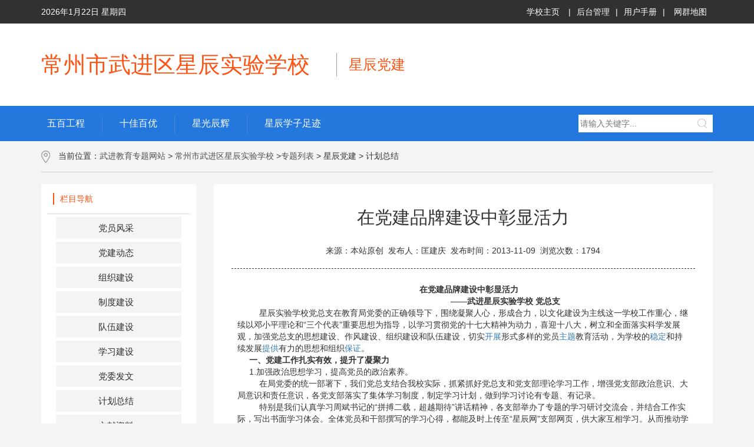

--- FILE ---
content_type: text/html; charset=utf-8
request_url: http://wjstar.wjedu.net/static/75754/20131109/2237068.jhtml
body_size: 10497
content:
<!DOCTYPE html>
<html lang="ch">

<head>
    <meta charset="UTF-8">
    <meta name="viewport" content="width=device-width, initial-scale=1.0">
    <meta http-equiv="X-UA-Compatible" content="ie=edge,chrome=1">
    <title>在党建品牌建设中彰显活力-计划总结-常州市武进区星辰实验学校-专题网站-武进教育网群</title>
    <link rel="icon" type="image/png" href="/r/cms/favicon.png">
    <link href="/r/cms/front.css" rel="stylesheet" type="text/css" />
    <link href="/r/cms/jqueryUI/jquery.ui.css" rel="stylesheet" type="text/css" />
    <script src="/r/cms/jquery.js" type="text/javascript"></script>
    <script src="/r/cms/jqueryUI/jquery-ui.js" type="text/javascript"></script>
    <script src="/r/cms/front.js" type="text/javascript"></script>

    <link rel="stylesheet" href="/r/cms/public/libs/bootstrap-3.3.7-dist/css/bootstrap.css">
    <link rel="stylesheet" href="/r/cms/public/css/main.css">
    <link rel="stylesheet" href="/r/cms/public/css/base.css">
    <link rel="stylesheet" href="/r/cms/public/css/zhuanti.css">

    <!--[if lte IE 9]>
    <link rel="stylesheet" type="text/css" href="/r/cms/public/css/ie8.css" />
    <![endif]-->
    <script src="/r/cms/public/js/ExxJs.js"></script>
    <script type="text/javascript">
        $(function () {
            Cms.checkPerm("", "2237068");
            Cms.collectCsi("", "collectCsiDiv", "collect_csi", "2237068");
            Cms.attachment("", "2237068", "0", "attach");
            Cms.viewCount("", "2237068");
            Cms.siteFlow("", location.href, document.referrer, "true");
        });


        function qkeypress() {
            var q = $("input[name=q]");
            if (q.val().trim() != "") {
                $("input[name=q]").autocomplete("enable");
            } else {
                $("input[name=q]").autocomplete("disable");
            }
        }
        function query() {
		if($("#q").val()=='') { alert("请填写搜索内容！"); return;}
            $.post("/createToken.jspx", {}, function (data) {
                $("#token").val(data.token);
                $("#searchForm").submit();
            }, "json");
        }
        $(function () {
            $("input[name='q']").bind('keypress', function (event) {
                if (event.keyCode == 13) {
                    event.preventDefault();
                    query();
                }
            });
        });
    </script>
	<style>
		
		.detail_info img {
		  display: inline-block;
		  height: auto;
		  max-width: 100%;
		}
		.app-detail_wu .tab_detail .detail_info p {
			margin: 0;
		}
	</style>
</head>

<body>
    <div class="app map app-detail app-detail_wu">
        <!-- 顶部 -->
        <div class="top_wrapper ">
            <div class="container">
                <div class="top_header">
                    <div class="top pull-left">
                        <div class="top_date">
                            <script type="text/javascript" src="/r/cms/public/js/date.js"></script>
                        </div>
                    </div>
                    <div class="top pull-right">
                        <div class="top-right-url">
                            <a href="http://wjstar.wjedu.net/" target="_blank">学校主页</a>|<a href="http://cms.wjedu.net" target="_blank">后台管理</a>|<a href="http://wjjy.wjedu.net/yhsc/index.jhtml" target="_blank">用户手册</a>|<a href="http://wjjy.wjedu.net/sitemap/index.jhtml" target="_blank">网群地图</a>
                        </div>
                    </div>
                </div>
            </div>
        </div>
        <!-- 头部 -->
				<div class="header_wrapper ">
					<div class="container" style="padding-left:0px;">
						<div class="app_header app_header_zkt row">
							<div class="col-md-5 col-sm-12" style="padding-left:0px;">
								<span class="school_title">常州市武进区星辰实验学校 </span>
							</div>
							<span class="interval2 visible-md-block visible-lg-block"></span>
							<div class="col-md-6 col-sm-12" style="padding-left:0px;">
								<span class="special_title">
									星辰党建
								</span>
							</div>
						</div>
					</div>
				</div>

        <!-- nav -->
        <div class="nav_wrapper">
            <div class="navs container">
                <div class="pull-left" style="width: 75%;height:61px;overflow-x: hidden;white-space: nowrap;">

                    <!-- <div class="nav_list">
                    <a href="http://wjstar.wjedu.net/" target="_blank">
                        <span class="bav_title">首页</span>
                    </a>
                </div>
                <div class="interval"></div> -->

                    <div class="nav_list">
                        <a href="http://wjstar.wjedu.net/static/75940/index.jhtml">
                            <span class="bav_title">五百工程</span>
                        </a>
                    </div>
                    <div class="interval"></div>


                    <div class="nav_list">
                        <a href="http://wjstar.wjedu.net/static/76538/index.jhtml">
                            <span class="bav_title">十佳百优</span>
                        </a>
                    </div>
                    <div class="interval"></div>


                    <div class="nav_list">
                        <a href="http://wjstar.wjedu.net/static/76535/index.jhtml">
                            <span class="bav_title">星光辰辉</span>
                        </a>
                    </div>
                    <div class="interval"></div>


                    <div class="nav_list">
                        <a href="http://wjstar.wjedu.net/static/80826/index.jhtml">
                            <span class="bav_title">星辰学子足迹</span>
                        </a>
                    </div>


                </div>

                <div class="nav_search pull-right" style="width: 20%;">
                    <form name="searchForm" id="searchForm" action='/search.jspx' target="_blank">
                        <input type="text" placeholder="请输入关键字..." class="searchInput" name="q" id="q" value="">
						<input type="hidden" name="token" id="token" value="" />
                            <input type="hidden" name="siteId" id="siteId" value="98" />
                        <div class="search_icon" onclick="query()">
                            <img src="/r/cms/public/imgs/search.png" alt="">
                        </div>
                    </form>
                </div>

            </div>
        </div>
        <!-- 主体 -->
        <div class="container">
            <div class="current_address" style="padding-top: 15px;">
                <img src="/r/cms/public/imgs/adress.png" alt="">
                <span class="address_title">
                    当前位置：<a href="http://zhuanti.wjedu.net">武进教育专题网站</a> > <a href="http://wjstar.wjedu.net/" target="_blank">常州市武进区星辰实验学校</a> ><a href="http://wjstar.wjedu.net/static/zhuanti_index.jhtml">专题列表</a>
                    > <!--<a href="http://zhuanti.wjedu.net/special.jspx?siteId=98&channelId=75746">-->星辰党建<!--</a>-->
                    > <!--<a href="http://zhuanti.wjedu.net/special.jspx?siteId=98&channelId=75754">-->计划总结<!--</a>-->
                </span>
            </div>
            <div class="main_wrapper">
                <div class="row">
                    <div class="col-sm-3">
                        <div class="detail_tip">
                            <div class="title_box">
                                <div class="title">栏目导航</div>
                            </div>
                            <div class="info">

                            <div class="info_item">
                                <div class="title"><span class="channelInfo">
                                    <a href="http://wjstar.wjedu.net/static/75747/index.jhtml">党员风采</a>
                                </span></div>
                            </div>
                            <div class="info_item">
                                <div class="title"><span class="channelInfo">
                                    <a href="http://wjstar.wjedu.net/static/75748/index.jhtml">党建动态</a>
                                </span></div>
                            </div>
                            <div class="info_item">
                                <div class="title"><span class="channelInfo">
                                    <a href="http://wjstar.wjedu.net/static/75749/index.jhtml">组织建设</a>
                                </span></div>
                            </div>
                            <div class="info_item">
                                <div class="title"><span class="channelInfo">
                                    <a href="http://wjstar.wjedu.net/static/75750/index.jhtml">制度建设</a>
                                </span></div>
                            </div>
                            <div class="info_item">
                                <div class="title"><span class="channelInfo">
                                    <a href="http://wjstar.wjedu.net/static/75751/index.jhtml">队伍建设</a>
                                </span></div>
                            </div>
                            <div class="info_item">
                                <div class="title"><span class="channelInfo">
                                    <a href="http://wjstar.wjedu.net/static/75752/index.jhtml">学习建设</a>
                                </span></div>
                            </div>
                            <div class="info_item">
                                <div class="title"><span class="channelInfo">
                                    <a href="http://wjstar.wjedu.net/static/75753/index.jhtml">党委发文</a>
                                </span></div>
                            </div>
                            <div class="info_item">
                                <div class="title"><span class="channelInfo">
                                    <a href="http://wjstar.wjedu.net/static/75754/index.jhtml">计划总结</a>
                                </span></div>
                            </div>
                            <div class="info_item">
                                <div class="title"><span class="channelInfo">
                                    <a href="http://wjstar.wjedu.net/static/75755/index.jhtml">文献资料</a>
                                </span></div>
                            </div>


                        </div>
                    </div>
                </div>
                <div class="col-sm-9">
                    <div class="col_tab">
                        <div class="tab_detail">
                            <div class="title">
                                <h2>在党建品牌建设中彰显活力</h2>
                            </div>
                            <div class="origin">
                                <span>来源：本站原创</span>&nbsp;
                                <span>发布人：匡建庆</span>&nbsp
                                <span>发布时间：2013-11-09</span>&nbsp
                                <span>浏览次数：<span id="views"></span></span>
                            </div>
                            <div class="detail_info">
								<p align="center" style="text-align: center"><strong>在党建品牌建设中彰显活力</strong></p>
<p align="center" style="text-align: center">&nbsp;&nbsp;&nbsp;&nbsp;&nbsp;&nbsp;&nbsp;&nbsp;&nbsp;&nbsp;&nbsp;&nbsp;&nbsp;&nbsp;&nbsp;&nbsp;&nbsp;&nbsp;&nbsp;&nbsp;&nbsp;&nbsp;&nbsp;&nbsp;&nbsp;&nbsp;&nbsp;&nbsp;&nbsp;&nbsp; <strong>&mdash;&mdash;武进星辰实验学校 党总支</strong></p>
<p style="text-indent: 28pt">星辰实验学校党总支在教育局党委的正确领导下，围绕凝聚人心，形成合力，以文化建设为主线这一学校工作重心，继续以邓小平理论和&ldquo;三个代表&rdquo;重要思想为指导，以学习贯彻党的十七大精神为动力，喜迎十八大，树立和全面落实科学发展观，加强党总支的思想建设、作风建设、组织建设和队伍建设，切实<a href="***//action.foho.cc/click/click.php?r=http%3A//www.baidu***/s%3Fwd%3D2009%25B5%25B3%25BD%25A8%25BC%25C6%25BB%25AE%26lm%3D0%26si%3D%26rn%3D10%26ie%3Dgb2312%26ct%3D0%26cl%3D3%26f%3D1%26rsp%3D3%26oq%3D2009%25C4%25EA%25B6%25C8%25D1%25A7%25D0%25A3%25B5%25B3%25BD%25A8%25B9%25A4%25D7%25F7%25BC%25C6%25BB%25AE&amp;ads_id=109&amp;site_id=163&amp;click=1&amp;url=http%3A//www.mengniumilk******/index.asp&amp;v=0&amp;k=%u5F00%u5C55&amp;s=http%3A//www.ttshopping***/Article/595/show/325079380357.html&amp;rn=737628" target="_blank" title="蒙牛 @foho.cc"><span style="text-decoration: none; text-underline: none">开展</span></a>形式多样的党员<a href="***//action.foho.cc/click/click.php?r=http%3A//www.baidu***/s%3Fwd%3D2009%25B5%25B3%25BD%25A8%25BC%25C6%25BB%25AE%26lm%3D0%26si%3D%26rn%3D10%26ie%3Dgb2312%26ct%3D0%26cl%3D3%26f%3D1%26rsp%3D3%26oq%3D2009%25C4%25EA%25B6%25C8%25D1%25A7%25D0%25A3%25B5%25B3%25BD%25A8%25B9%25A4%25D7%25F7%25BC%25C6%25BB%25AE&amp;ads_id=8&amp;site_id=163&amp;click=1&amp;url=http%3A//www.totole******&amp;v=0&amp;k=%u4E3B%u9898&amp;s=http%3A//www.ttshopping***/Article/595/show/325079380357.html&amp;rn=820147" target="_blank" title="太太乐活动主题之汤篇 @foho.cc"><span style="text-decoration: none; text-underline: none">主题</span></a>教育活动，为学校的<a href="***//action.foho.cc/click/click.php?r=http%3A//www.baidu***/s%3Fwd%3D2009%25B5%25B3%25BD%25A8%25BC%25C6%25BB%25AE%26lm%3D0%26si%3D%26rn%3D10%26ie%3Dgb2312%26ct%3D0%26cl%3D3%26f%3D1%26rsp%3D3%26oq%3D2009%25C4%25EA%25B6%25C8%25D1%25A7%25D0%25A3%25B5%25B3%25BD%25A8%25B9%25A4%25D7%25F7%25BC%25C6%25BB%25AE&amp;ads_id=36&amp;site_id=163&amp;click=1&amp;url=http%3A//polohas.mysvw***/home.php&amp;v=0&amp;k=%u7A33%u5B9A&amp;s=http%3A//www.ttshopping***/Article/595/show/325079380357.html&amp;rn=894937" target="_blank" title="上海大众汽车 @foho.cc"><span style="text-decoration: none; text-underline: none">稳定</span></a>和持续发展<a href="***//action.foho.cc/click/click.php?r=http%3A//www.baidu***/s%3Fwd%3D2009%25B5%25B3%25BD%25A8%25BC%25C6%25BB%25AE%26lm%3D0%26si%3D%26rn%3D10%26ie%3Dgb2312%26ct%3D0%26cl%3D3%26f%3D1%26rsp%3D3%26oq%3D2009%25C4%25EA%25B6%25C8%25D1%25A7%25D0%25A3%25B5%25B3%25BD%25A8%25B9%25A4%25D7%25F7%25BC%25C6%25BB%25AE&amp;ads_id=131&amp;site_id=163&amp;click=1&amp;url=http%3A//www.totole******&amp;v=0&amp;k=%u63D0%u4F9B&amp;s=http%3A//www.ttshopping***/Article/595/show/325079380357.html&amp;rn=260143" target="_blank" title="狮城争霸 @foho.cc"><span style="text-decoration: none; text-underline: none">提供</span></a>有力的思想和组织<a href="***//action.foho.cc/click/click.php?r=http%3A//www.baidu***/s%3Fwd%3D2009%25B5%25B3%25BD%25A8%25BC%25C6%25BB%25AE%26lm%3D0%26si%3D%26rn%3D10%26ie%3Dgb2312%26ct%3D0%26cl%3D3%26f%3D1%26rsp%3D3%26oq%3D2009%25C4%25EA%25B6%25C8%25D1%25A7%25D0%25A3%25B5%25B3%25BD%25A8%25B9%25A4%25D7%25F7%25BC%25C6%25BB%25AE&amp;ads_id=138&amp;site_id=163&amp;click=1&amp;url=http%3A//www.totole******&amp;v=0&amp;k=%u4FDD%u8BC1&amp;s=http%3A//www.ttshopping***/Article/595/show/325079380357.html&amp;rn=990436" target="_blank" title="鲜美生活 @foho.cc"><span style="text-decoration: none; text-underline: none">保证</span></a>。</p>
<p><strong>一、党建工作扎实有效，提升了凝聚力</strong></p>
<p>1.加强政治思想学习，提高党员的政治素养。</p>
<p style="text-indent: 28pt">在局党委的统一部署下，我们党总支结合我校实际，抓紧抓好党总支和党支部理论学习工作，增强党支部政治意识、大局意识和责任意识，各党支部落实了集体学习制度，制定学习计划，做到学习讨论有专题、有记录。</p>
<p style="text-indent: 28pt">特别是我们认真学习周斌书记的&ldquo;拼搏二载，超越期待&rdquo;讲话精神，各支部举办了专题的学习研讨交流会，并结合工作实际，写出书面学习体会。全体党员和干部撰写的学习心得，都能及时上传至&ldquo;星辰网&rdquo;支部网页，供大家互相学习。从而推动学习型组织的建立，激活组织生机，促进学校的和谐发展。党总支并及时对征文进行评奖。</p>
<p>2.完善组织制度建设，发挥党员的模范作用。</p>
<p>&nbsp;&nbsp;&nbsp; （1）搞好党总支委员自身建设。我们建立了每月例会制，一方面学习党委的精神，一方面结合自身的实际提出新的更高的要求，确保了党总支的核心作用。</p>
<p>（2）切实抓好党总支集体领导和个人分工负责相结合的工作制度，根据党总支的整体部署，使每个总支委员切实履行好自己的职责。做到分工明确，互相补台。</p>
<p>（3）继续坚持&ldquo;三会一课&rdquo;制度，严格规范党内组织生活。坚持党员每月过一次组织生活，将&ldquo;三个代表&rdquo;重要思想、科学发展观、现代教育观念、教育法律法规、师德规范等列入今年的学习教育内容。通过学习，继续保持共产党员的先进性，增强用科学理论指导实践的能力，确立正确的教育思想和发展理念，以理论学习促进教育工作，以工作实绩检验理论学习成效。通过组织学习，把全校党员、干部的思想和认识统一到十八大的精神上来，把党员教师的智慧和力量凝聚到实现学校教育工作的目标任务上来。</p>
<p>（4）认真做好党支部常务工作，规范和完善党总支及各支部党建工作台账。要求各支部将每次支部会议、党员活动、专题学习、党费收缴等方面的情况及时登记，做到记载完整，资料齐全。做好对入党积极分子、发展对象的培养、考察工作，规范发展党员的档案流程，规范发展党员的会议记录。今年我们把姚祥桂等同志列为入党积极分子和发展对象的培养和考察工作。这些同志都是学校的骨干，经过长期的考察，我们感到发展的时机已经成熟。</p>
<p style="text-indent: 28pt">各支部严格按照党章规定每半年完成一次党费收缴工作。</p>
<p>（5）严格党员发展流程，做好党员发展工作按照党章的要求，坚持&ldquo;成熟一个，发展一个&rdquo;的原则，各支部及时调整培养发展计划，做好党员的发展转正工作。一线青年教师和业务骨干为重点，做好入党积极分子的培养、教育培训和跟踪考察工作，让更多的优秀教师向党组织靠拢。认真做好入党积极分子和发展对象的培养考察工作。根据入党积极分子和发展对象的具体情况分配入党联系人、培养人和入党介绍人，通过谈话培养提高党性修养、理论水平，为发展党员做好充分准备。按照&ldquo;坚持标准、改善结构、保证质量、慎重发展&rdquo;十六字方针，严格党员发展条件，规范党员发展程序，有计划、有步骤做好党员组织发展工作，不断壮大党的队伍，增强党的活力。本学年我们培养发展了董建忠、张明珠、金磊（女）同志为中国预备党员。按期转正的有秦宏文、施红红。</p>
<p>3.做好党建信息管理，发挥宣传阵地作用</p>
<p style="text-indent: 28pt">有效利用 &ldquo;星辰党建&rdquo;栏目，更好发挥党建网页的作用，宣传学校的党建工作。充分利用学校网络教育资源，开展党员教育活动，组织全体党员干部收看录像资料片，加强形势任务教育，使党员干部了解国内外形势，明确自己的任务，提高党员干部执行政策的自觉性。此外要做好党建工作信息上报工作，及时将党组织活动的各种信息传递到武进教育网和上级党组织，不断扩大我校党建工作的影响力。</p>
<p><strong>二、党风廉政建设规范有序，提高了战斗力</strong></p>
<p>1.健全中层以上干部述学、述职、评议、考核制度，修改部分考核内容，突出对学校干部敢管、善管和管理业绩的考评。经过考察，推荐政治素质好，群众威信高，敢管、善管的中青年同志为学校干部后备人选和群团负责人，进一步完善和优化干部队伍的结构。</p>
<p style="text-indent: 28pt">本学期我们开展了校长述职和评议活动，通过述职和评议，更加提升了校长的形象。</p>
<p>2.实行校领导、工会委员、中层干部、党员民主评议制度，建立竞争激励机制。配合上级组织每年对校长、工会委员、中层干部和党员进行一次民主评议，做到民主、公开、公平、公认，让每一位教职工信服，让每一位竞聘者诚服，使权力在阳光下运行，实现真正意义上的民主参与、民主管理、民主理事，选聘出群众公认、德才兼备的优秀干部。</p>
<p>3.实行党务、校务两公开，巩固扩大行风建设成果。我们建立学校党务公开和校务公开专门的栏目。对收费、招生、师德等人民群众密切关心的热点问题，抓实抓好，务求实效。确定岗位责任明确责任要求，加强责任监控，实行责任追究。学校通过&ldquo;星辰网站&rdquo;，公开校长和党员干部留言簿，开展学生评老师、家长评学校活动直接倾听群众意见。实行重大事项公示制，把《星辰通讯》作为家校交流的平台，直面家长与社会。学校重大建设项目严格执行区教育局操作规程，公开招投标，严格审计，杜绝违规操作。招师招生工作中，坚持公开公平公正原则，恪守规定，不徇私情，保证质量。严格按物价部门规定，实施&ldquo;一费制&rdquo;的收费，并对收费情况进行公示，规范办学行为。杜绝党员和教师中有偿家教、体罚和变相体罚现象。</p>
<p><strong>三、师德教育切实推进，提升教师职业道德水平。</strong></p>
<p>1. 继续组织开展&ldquo;师德讲堂&rdquo;的师德论坛活动，使做师德模范，做学生的知心人已成为每个党员教师追求的目标。</p>
<p style="text-indent: 28pt">我们利用师德讲堂这一阵地，学习徐其军教师的模范事迹，宣传本校身边的老师的爱生故事，提升了教师的职业道德素养。</p>
<p style="text-indent: 28pt">我们开展的&ldquo;拼搏超越担当&rdquo;活动，提升了党员的道德素养。</p>
<p>2.开展了党日主题教育活动。我们本学年组织党员干部到茅山新四军纪念馆，缅怀先烈，担当道义。</p>
<p>3.开展了&ldquo;大爱育人，止于至善&rdquo;品牌建设活动。</p>
<p>&nbsp;&nbsp;&nbsp;&nbsp; 在&ldquo;践行师德，争先创优&rdquo;活动中，我们继续抓品牌建设项目&ldquo;大爱育人，止于至善&rdquo;。要求党员做好&ldquo;五个&rdquo;带头，即带头学习提高，带头争创佳绩，带头服务群众，带头遵纪守法，带头弘扬正气。</p>
<p>&nbsp;&nbsp;&nbsp; &ldquo;大爱育人，止于至善&rdquo;是星辰实验学校的党建品牌项目，&ldquo;大爱育人&rdquo;，就是学校的一切工作都要以立德树人为核心，为根本，为归宿。全体教师都有&ldquo;爱生如子&rdquo;的博大情怀，始终坚持以大爱理念引导学生、培育学生、熏陶学生、帮助学生。全体学生都要爱祖国&mdash;&mdash;关心国事，遵纪守法；爱学校&mdash;&mdash;以校为荣，为校争光；爱学习&mdash;&mdash;志存高远，严谨笃学；爱他人&mdash;&mdash;仁爱友善，懂得感恩；爱自己&mdash;&mdash;珍爱生命，活出精彩。&ldquo;止于至善&rdquo;就是要追求卓越，全体师生以&ldquo;没有最好，只有更好&rdquo;的标准要求自己，在更高的境界上追求更大的超越。为此，我们着力打造品牌老师、品牌学生、品牌班级、品牌课堂，我们的具体做法是实施三大工程：</p>
<p>一是精致化管理工程：</p>
<p>&nbsp;&nbsp;&nbsp; 我们以省级立项课题&ldquo;学校精致化管理的个案研究&rdquo;为龙头，分六个子课题进行积极有效地推进。</p>
<p>二是文化工程：开展&ldquo;感动校园十大人物&rdquo;&ldquo;感动校园十大事件&rdquo;的评选，用榜样的力量激励人，激发全体教师的进取精神；开展办公室文化建设，用浓郁的学术氛围和和谐的人际关系来影响人；开展一帮一结对活动，用自己的实际行动来感召人；开展师德讲堂活动，讲述办公室里的故事，讲述身边老师的故事，加强对教师的师德考评，在教师中开展四个主人公活动，即争做为学校增光添彩的主人公，争做维护学校声誉的主人公，争做化解矛盾的主人公，争做团队建设的主人公，与学校发展同呼吸，共命运。</p>
<p>三是名师工程。我们提高开展名师大课堂系列活动，着力培养本校的名教师。</p>
<p>&nbsp;&nbsp;&nbsp; 在 &ldquo;践行师德创先争优&rdquo;主题实践活动中，&ldquo;创我品牌，展我风采，信守承诺&rdquo;，制作党员风采卡，公开师德承诺，把&ldquo;一个支部就是一个品牌&rdquo;&ldquo;一个党员就是一面旗帜&rdquo;的意识深入到每个党员心里。</p>
<p><strong>四、统筹兼顾，加强对群团工作的指导。</strong></p>
<p>1.加强对工会工作的指导，使工会真正成为党联系群众的桥梁和纽带。要求学校工会协助党委做好教职工的思想政治工作，开好教职工代表大会，反映教职工关心的热点问题，广泛开展新颖有益的群众文体活动，充分发挥教职工在学校改革发展和教育教学主战场中的主力军作用。进一步完善和强化学校教代会制度化、规范化建设，组织教职工参与改革和管理，维护教职工的合法权益。通过工会了解群众情况，征求群众意见，为学校的改革发展献计献策。通过工会关注、配合，帮助困难职工，构建和谐校园。&nbsp;</p>
<p>2、加强党建带团建工作，加强对团委工作和少先队工作的领导和指导，全面关心、安排好教工团员、青年教师的政治思想、工作学习和业余生活，发挥他们的生力军作用。党总支和各支部指导学生团组织开展工作。充分发挥团委的作用，把团基层组织建设成为政治坚定、组织有力、基础牢固、充满活力的先进青年的群众组织。</p>
<p style="text-indent: 28pt">星辰实验学校党总支被授予&ldquo;常州市创先争优先进基层党组织&rdquo;荣誉称号。我们将再接再厉，再创佳绩。</p>
<p style="text-align: right">&nbsp;&nbsp;&nbsp;&nbsp; &nbsp;&nbsp;&nbsp;&nbsp;&nbsp;&nbsp;&nbsp;&nbsp;&nbsp;&nbsp;&nbsp;&nbsp;&nbsp;&nbsp;&nbsp;&nbsp;&nbsp;&nbsp;&nbsp;&nbsp;&nbsp;&nbsp;&nbsp;&nbsp;&nbsp;&nbsp;&nbsp;&nbsp;&nbsp;&nbsp;&nbsp;&nbsp;&nbsp;&nbsp;&nbsp;&nbsp;&nbsp;&nbsp;&nbsp;2012-1-7</p>

								
<script src="/r/cms/ckplayer/ckplayer.js" type="text/javascript"></script>
<script src="/r/cms/ckplayer/offlights.js" type="text/javascript"></script>
<link type="text/css" rel="stylesheet" href="/r/cms/public/pic/style.css" />

<div class="content-txt" style="margin:10px;">
</div>

</div>                            </div>
                            <div class="detail_attr">
                            </div>
							
						</div>
                           
                        </div>
                    </div>
                </div>
            </div>
        </div>

        <!-- 底部 -->
<div class="footer">
    <div class="container">
        <div class="footer_logo">
            <img src="/r/cms/public/imgs/d.png" alt="">
        </div>
        <div class="info">
            <p>
                <span>
                    版权所有：常州市武进区教师发展中心
                </span>
                <span style="margin:0 10px;">
                    <a href="https://beian.miit.gov.cn/" target="_blank">苏ICP备10052206号-1</a>
                </span>

                <span>
                    <a href="http://www.beian.gov.cn/portal/registerSystemInfo?recordcode=32041202001011" target="_blank"><img src="/r/cms/public/imgs/h.png" alt="">苏公网安备32041202001011</a>
                </span>
            </p>
            <p>
                今日访问量<span id="dayPv"></span>，总访问量<span id="pv"></span>
            </p>
        </div>
    </div>
</div>
<script type="text/javascript">
    var siteGrayed = "0";
    if(siteGrayed === "1") {
        jQuery("html").attr("style","-webkit-filter: grayscale(100%);filter:progid:DXImageTransform.Microsoft.BasicImage(graysale=1);");
    }
</script>    </div>
    
<script src="/r/cms/public/libs/respond.min.js"></script>
<script src="/r/cms/public/libs/html5.js"></script>
<script src="/r/cms/public/libs/jquery.js/jquery.js"></script>
<script src="/r/cms/public/libs/jquery.placeholder.js"></script>
<script src='/r/cms/public/libs/bootstrap-3.3.7-dist/js/bootstrap.min.js'></script>
 <script src="/r/cms/public/libs/bootstrap-paginator.min.js"></script>

<script>
    $(document).ready(function () {
	    	$('.detail_title_list>span').click(function () {
		      var index = $(this).index()
		      var width = $(this).width() + 19
		      $('.detail_title_list .bottom_bar').css('left', index * width + 'px')
		    })

		    $('.info .info_item .title').click(function () {
		      $(this).parent().find('.item_list').slideToggle()
		    })

		    $('.info_item .item_list>div').click(function () {
		      $('.col_tab').show()
		      $('.tab_detail').hide()
		    })

        $('#form1').bootstrapValidator({
            message: '请检查填写的内容是否正确。',
            feedbackIcons: {
                valid: 'glyphicon glyphicon-ok',
                invalid: 'glyphicon glyphicon-remove',
                validating: 'glyphicon glyphicon-refresh'
            },
            fields: {
                tbKeywords: {
                    message: '关键词不能为空。',
                    validators: {
                        notEmpty: {
                            message: '关键词不能为空。'
                        },
                        stringLength: {
                            min: 1,
                            max: 20,
                            message: '关键词不允许超过20个字符。'
                        }
                    }
                }
            }
        });
    });


 
</script>

</body>

</html>

--- FILE ---
content_type: text/css
request_url: http://wjstar.wjedu.net/r/cms/front.css
body_size: 933
content:
.img-vm{vertical-align:middle}
.f-right{float:right}
.f-left{float:left}
.clear{clear:both}
/*分页样式2，当前页链接样式*/
.p2-crr{color:#FF0000;font-weight:bold;}

/*分页样式3，当前页链接样式*/
.pg-3{font-size:12px;font-family:Verdana;margin:5px auto;padding:3px;text-align:center;}
.pg-3 a,.total{border:#eee 1px solid; padding:2px 5px; margin:2px; color:#036cb4; text-decoration:none;}
.pg-3 a:hover{border:#999 1px solid; color:#666;}
.pg-3 a:active{border:#999 1px solid; color: #666;}
.pg-3 .current{border:#036cb4 1px solid; padding:2px 5px; font-weight:bold; margin:2px; color:#fff; background:#036cb4;}
.pg-3 .disabled{border:#eee 1px solid; padding:2px 5px; margin:2px; color:#ddd;}

/*分页样式4，当前页链接样式*/
.pg-4{font-size:12px;font-family:Verdana;margin:5px auto;padding:3px;text-align:right;}
.pg-4 a,.count{border: #ddd 1px solid; padding:2px 5px; color: #88af3f; margin-right: 2px; text-decoration: none;}	
.pg-4 a:hover{border: #85bd1e 1px solid; color: #638425; background-color: #f1ffd6;}	
.pg-4 a:active{border:#85bd1e 1px solid; color: #638425; background-color: #f1ffd6;}
.pg-4 .current{border:#b2e05d 1px solid; padding:2px 5px; font-weight:bold; color:#fff; margin-right:2px; background:#b2e05d;}
.pg-4 .disabled{border:#f3f3f3 1px solid; padding:2px 5px; color: #ccc; margin-right:2px;}

/*内容样式1，下划线*/
.c1-bline{border-bottom:#999 1px dashed;border-top:1px;}

/*###/common_res/css/front.css###*/
label.error{background:url(unchecked.gif) no-repeat 0px 0px;padding-left:16px;margin-left:3px;}
label.success{background:url(checked.gif) no-repeat 0px 0px;padding-left:16px;margin-left:3px;}

/*###/core_res/css/front.css###*/
.j-chkcode{position:absolute;display:none;top:50px;left:50px;z-index:100;border:1px solid #999999;background-color:#FFFFFF;}
.j-chkcode img{cursor:pointer}

/*飘窗代码脚本开始此段代码放在head区 */
<style type="text/css">
	.float{
		width:120px;height:90px;background:red;
		z-index:1000;right:2px;top:85px;
		position:absolute;visibility: visible;
	}
</style>
/*飘窗代码脚本结束 */

--- FILE ---
content_type: text/css
request_url: http://wjstar.wjedu.net/r/cms/public/css/zhuanti.css
body_size: 1033
content:
.nav_wrapper .navs {
    height: 100%;
    color: #ffffff;
}
.nav_wrapper {
    background: #2477dd;
    height: 60px;
}
.nav_wrapper .nav_list {
    display: inline-block;
    height: 100%;
    line-height: 60px;
    font-size: 16px;
}
    .top-right-url a:link,
    .nav_wrapper a:link,
    .nav_wrapper a:visited,
    .top-right-url a:visited,
    .nav_wrapper a:active,
    .top-right-url a:active,
    .nav_wrapper a:hover,
    .top-right-url a:hover {
        color: #ffffff;
        text-decoration: none;
        margin: 0px 10px 0px 10px;
    }
.nav_wrapper .nav_list .bav_title {
    margin-left: 0px;
}
    .nav_wrapper .interval {
        margin: 0 15px;
    }
.top_wrapper {
    height: 40px;
    background-color: #313131;
}
.top_date,
    .top-right-url {
    font-size: 14px;
    color: #fff;
    line-height: 40px;
}

.nav_wrapper .nav_search {
    width: 250px;
    overflow: hidden;
    float: right;
    background: #fff;
    height: 30px;
    margin-top: 15px;
    position: relative;
}
.nav_wrapper .nav_search input {
    outline: 0;
    border: 0;
    height: 30px;
    width: 80%;
    color: #333;
    padding: 3px 3px 3px 3px;
}
.nav_wrapper .nav_search img {
    position: absolute;
    right: 10px;
    top: 7px;
    width: 16px;
    height: 16px;
    cursor: pointer;
}
.top-right-url a:first-child {
    padding: 0 5px;
}

.top-right-url a:last-child {
    padding-left: 5px;
}

.info_item .title a,
.info_item .title a:link, 
.info_item .title a:visited, 
.info_item .title a:active,
.info_item .title a:hover, {
    color: #333;
    font-size: 15px;
    text-decoration: none;
}

.app-detail_wu .main_wrapper .detail_wrapper .detail_wrapper_lists_item .title {
    font-size: 14px;
}

.detail_info {
	padding: 25px 10px;
}
.detail_attr {
	line-height: 24px;
}
.channelInfo a,
.title_child a {
	color: #2D2D2D;
    font-size: 15px;
    text-decoration: none;
    vertical-align: top;
}

.channelInfo {
	padding-right: 8px;
}
.zhuantiList{
    padding:20px 20px 40px 20px;
}
  

    .zhuantiList .zhuantiALevelTitle {
        border-bottom: 1px solid #DCDCDC;
            display: inline-block;
    width: 100%;
    }

        .zhuantiList .zhuantiALevelTitle > span {
            display: inline-block;
            padding: 20px 0 10px 0;
            color: #fd5314;
            font-size: 18px;
        }
    .zhuantiList .zhuantiBLevelList {
        padding: 20px 0px 0px 0px;
    }
.zhuantiList .zhuantiBLevelTitle {
    line-height: 36px;
    color: #4E4E4E;
    font-size: 16px;
}


.zt_left_title {
    border-bottom: 1px dashed #DCDCDC;
    display: inline-block;
    width: 100%;
}

.zt_left_title span {
    display: inline-block;
    padding: 20px 0 10px 0;
    color: #fd5314;
    font-size: 18px;
}

.list_ztwz ul {
    margin: 0 auto;
    height: auto;
    padding: 20px 0px;
    min-height: 388px;
}

.list_ztwz ul li {
    float: left;
    margin: 10px;
    width: 303px;
    height: 108px;
    margin-top: 8px;
    display: block;
}

.list_ztwz ul li img {
    width: 100%;
    height: 100%;
    border: 1px #d3d3d3 solid;
}

--- FILE ---
content_type: application/javascript; charset=utf-8
request_url: http://wjstar.wjedu.net/r/cms/public/libs/bootstrap-paginator.min.js
body_size: 2613
content:

!function($){"use strict";var BootstrapPaginator=function(element,options){this.init(element,options)},old=null;BootstrapPaginator.prototype={init:function(element,options){this.$element=$(element);var version=options&&options.bootstrapMajorVersion?options.bootstrapMajorVersion:$.fn.bootstrapPaginator.defaults.bootstrapMajorVersion,id=this.$element.attr("id");if(2===version&&!this.$element.is("div"))throw"in Bootstrap version 2 the pagination must be a div element. Or if you are using Bootstrap pagination 3. Please specify it in bootstrapMajorVersion in the option";if(version>2&&!this.$element.is("ul"))throw"in Bootstrap version 3 the pagination root item must be an ul element.";this.currentPage=1,this.lastPage=1,this.setOptions(options),this.initialized=!0},setOptions:function(options){this.options=$.extend({},this.options||$.fn.bootstrapPaginator.defaults,options),this.totalPages=parseInt(this.options.totalPages,10),this.numberOfPages=parseInt(this.options.numberOfPages,10),options&&"undefined"!=typeof options.currentPage&&this.setCurrentPage(options.currentPage),this.listen(),this.render(),this.initialized||this.lastPage===this.currentPage||this.$element.trigger("page-changed",[this.lastPage,this.currentPage])},listen:function(){this.$element.off("page-clicked"),this.$element.off("page-changed"),"function"==typeof this.options.onPageClicked&&this.$element.bind("page-clicked",this.options.onPageClicked),"function"==typeof this.options.onPageChanged&&this.$element.on("page-changed",this.options.onPageChanged),this.$element.bind("page-clicked",this.onPageClicked)},destroy:function(){this.$element.off("page-clicked"),this.$element.off("page-changed"),this.$element.removeData("bootstrapPaginator"),this.$element.empty()},show:function(page){this.setCurrentPage(page),this.render(),this.lastPage!==this.currentPage&&this.$element.trigger("page-changed",[this.lastPage,this.currentPage])},showNext:function(){var pages=this.getPages();pages.next&&this.show(pages.next)},showPrevious:function(){var pages=this.getPages();pages.prev&&this.show(pages.prev)},showFirst:function(){var pages=this.getPages();pages.first&&this.show(pages.first)},showLast:function(){var pages=this.getPages();pages.last&&this.show(pages.last)},onPageItemClicked:function(event){var type=event.data.type,page=event.data.page;this.$element.trigger("page-clicked",[event,type,page])},onPageClicked:function(event,originalEvent,type,page){var currentTarget=$(event.currentTarget);switch(type){case"first":currentTarget.bootstrapPaginator("showFirst");break;case"prev":currentTarget.bootstrapPaginator("showPrevious");break;case"next":currentTarget.bootstrapPaginator("showNext");break;case"last":currentTarget.bootstrapPaginator("showLast");break;case"page":currentTarget.bootstrapPaginator("show",page)}},render:function(){var containerClass=this.getValueFromOption(this.options.containerClass,this.$element),size=this.options.size||"normal",alignment=this.options.alignment||"left",pages=this.getPages(),listContainer=2===this.options.bootstrapMajorVersion?$("<ul></ul>"):this.$element,listContainerClass=2===this.options.bootstrapMajorVersion?this.getValueFromOption(this.options.listContainerClass,listContainer):null,first=null,prev=null,next=null,last=null,p=null,i=0;switch(this.$element.prop("class",""),this.$element.addClass("pagination"),size.toLowerCase()){case"large":case"small":case"mini":this.$element.addClass($.fn.bootstrapPaginator.sizeArray[this.options.bootstrapMajorVersion][size.toLowerCase()])}if(2===this.options.bootstrapMajorVersion)switch(alignment.toLowerCase()){case"center":this.$element.addClass("pagination-centered");break;case"right":this.$element.addClass("pagination-right")}for(this.$element.addClass(containerClass),this.$element.empty(),2===this.options.bootstrapMajorVersion&&(this.$element.append(listContainer),listContainer.addClass(listContainerClass)),this.pageRef=[],pages.first&&(first=this.buildPageItem("first",pages.first),first&&listContainer.append(first)),pages.prev&&(prev=this.buildPageItem("prev",pages.prev),prev&&listContainer.append(prev)),i=0;i<pages.length;i+=1)p=this.buildPageItem("page",pages[i]),p&&listContainer.append(p);pages.next&&(next=this.buildPageItem("next",pages.next),next&&listContainer.append(next)),pages.last&&(last=this.buildPageItem("last",pages.last),last&&listContainer.append(last))},buildPageItem:function(type,page){var itemContainer=$("<li></li>"),itemContent=$("<a></a>"),text="",title="",itemContainerClass=this.options.itemContainerClass(type,page,this.currentPage),itemContentClass=this.getValueFromOption(this.options.itemContentClass,type,page,this.currentPage),tooltipOpts=null;switch(type){case"first":if(!this.getValueFromOption(this.options.shouldShowPage,type,page,this.currentPage))return;text=this.options.itemTexts(type,page,this.currentPage),title=this.options.tooltipTitles(type,page,this.currentPage);break;case"last":if(!this.getValueFromOption(this.options.shouldShowPage,type,page,this.currentPage))return;text=this.options.itemTexts(type,page,this.currentPage),title=this.options.tooltipTitles(type,page,this.currentPage);break;case"prev":if(!this.getValueFromOption(this.options.shouldShowPage,type,page,this.currentPage))return;text=this.options.itemTexts(type,page,this.currentPage),title=this.options.tooltipTitles(type,page,this.currentPage);break;case"next":if(!this.getValueFromOption(this.options.shouldShowPage,type,page,this.currentPage))return;text=this.options.itemTexts(type,page,this.currentPage),title=this.options.tooltipTitles(type,page,this.currentPage);break;case"page":if(!this.getValueFromOption(this.options.shouldShowPage,type,page,this.currentPage))return;text=this.options.itemTexts(type,page,this.currentPage),title=this.options.tooltipTitles(type,page,this.currentPage)}return itemContainer.addClass(itemContainerClass).append(itemContent),itemContent.addClass(itemContentClass).html(text).on("click",null,{type:type,page:page},$.proxy(this.onPageItemClicked,this)),this.options.pageUrl&&itemContent.attr("href",this.getValueFromOption(this.options.pageUrl,type,page,this.currentPage)),this.options.useBootstrapTooltip?(tooltipOpts=$.extend({},this.options.bootstrapTooltipOptions,{title:title}),itemContent.tooltip(tooltipOpts)):itemContent.attr("title",title),itemContainer},setCurrentPage:function(page){if(page>this.totalPages||1>page)throw"Page out of range";this.lastPage=this.currentPage,this.currentPage=parseInt(page,10)},getPages:function(){var totalPages=this.totalPages,pageStart=0===this.currentPage%this.numberOfPages?(parseInt(this.currentPage/this.numberOfPages,10)-1)*this.numberOfPages+1:parseInt(this.currentPage/this.numberOfPages,10)*this.numberOfPages+1,output=[],i=0,counter=0;for(pageStart=1>pageStart?1:pageStart,i=pageStart,counter=0;counter<this.numberOfPages&&totalPages>=i;i+=1,counter+=1)output.push(i);return output.first=1,output.prev=this.currentPage>1?this.currentPage-1:1,output.next=this.currentPage<totalPages?this.currentPage+1:totalPages,output.last=totalPages,output.current=this.currentPage,output.total=totalPages,output.numberOfPages=this.options.numberOfPages,output},getValueFromOption:function(value){var output=null,args=Array.prototype.slice.call(arguments,1);return output="function"==typeof value?value.apply(this,args):value}},old=$.fn.bootstrapPaginator,$.fn.bootstrapPaginator=function(option){var args=arguments,result=null;return $(this).each(function(index,item){var $this=$(item),data=$this.data("bootstrapPaginator"),options="object"!=typeof option?null:option;if(!data)return data=new BootstrapPaginator(this,options),$this=$(data.$element),$this.data("bootstrapPaginator",data),void 0;if("string"==typeof option){if(!data[option])throw"Method "+option+" does not exist";result=data[option].apply(data,Array.prototype.slice.call(args,1))}else result=data.setOptions(option)}),result},$.fn.bootstrapPaginator.sizeArray={2:{large:"pagination-large",small:"pagination-small",mini:"pagination-mini"},3:{large:"pagination-lg",small:"pagination-sm",mini:""}},$.fn.bootstrapPaginator.defaults={containerClass:"",size:"normal",alignment:"left",bootstrapMajorVersion:2,listContainerClass:"",itemContainerClass:function(type,page,current){return page===current?"active":""},itemContentClass:function(type,page,current){return""},currentPage:1,numberOfPages:5,totalPages:1,pageUrl:function(type,page,current){return null},onPageClicked:null,onPageChanged:null,useBootstrapTooltip:!1,shouldShowPage:function(type,page,current){var result=!0;switch(type){case"first":result=1!==current;break;case"prev":result=1!==current;break;case"next":result=current!==this.totalPages;break;case"last":result=current!==this.totalPages;break;case"page":result=!0}return result},itemTexts:function(type,page,current){switch(type){case"first":return"&lt;&lt;";case"prev":return"&lt;";case"next":return"&gt;";case"last":return"&gt;&gt;";case"page":return page}},tooltipTitles:function(type,page,current){switch(type){case"first":return"Go to first page";case"prev":return"Go to previous page";case"next":return"Go to next page";case"last":return"Go to last page";case"page":return page===current?"Current page is "+page:"Go to page "+page}},bootstrapTooltipOptions:{animation:!0,html:!0,placement:"top",selector:!1,title:"",container:!1}},$.fn.bootstrapPaginator.Constructor=BootstrapPaginator}(window.jQuery);

--- FILE ---
content_type: application/javascript; charset=utf-8
request_url: http://wjstar.wjedu.net/r/cms/public/js/ExxJs.js
body_size: 4209
content:
function getCookie(name) { var strCookie = document.cookie; var arrCookie = strCookie.split("; "); for (var i = 0; i < arrCookie.length; i++) { var arr = arrCookie[i].split("="); if (arr[0] == name) { return arr[1] } } return "" }

function GetToday() { var t = ""; $.ajax({ url: "/webshow/pubdata.aspx", data: { action: "today" }, async: false, cache: false, type: "post", dataType: "json", success: function (d) { t = d.Data }, error: function (d) { } }); return t };

function GetMenu(sel, data, num, ulclass, curparentpath, curliclass, target) { var h = "<ul"; if (ulclass != undefined && ulclass != "") { h += ' class="' + ulclass + '"' } h += ">"; curparentpath = "," + curparentpath + ","; for (var p = 0; p < data.length; p++) { if (num > 0 && p >= num) { break } h += "<li"; if (curliclass != undefined && curliclass != "" && curparentpath.indexOf("," + data[p].nodeid + ",") >= 0) { h += ' class="' + curliclass + '"' } h += "><a"; if (target != undefined && target != "") { h += ' target="' + target + '"' } h += ' href="' + data[p].nodeurl + '">' + data[p].nodename + "</a></li>" } h += "</ul>"; $(sel).html(h) }

function GetMenu2(d) { var c = { sel: "#exx_menu2", data: [], num1: 0, num2: 0, ulclass: "menu-heng", curparentpath: "", curliclass: "sel", target: "_blank", minwidth: 350 }; $.extend(c, d); var h = '<ul class="'; if (typeof c.ulclass != "undefined" && c.ulclass != "") { h += c.ulclass + " " } h += 'ul-dp1">'; c.curparentpath = "," + c.curparentpath + ","; for (var p = 0; p < c.data.length; p++) { if (c.num1 > 0 && p >= c.num1) { break } h += "<li class='li-dp1"; if (c.curliclass != undefined && c.curliclass != "" && c.curparentpath.indexOf("," + c.data[p].nodeid + ",") >= 0) { h += " " + c.curliclass } h += "'><a"; if (c.target != undefined && c.target != "") { h += ' target="' + c.target + '"' } h += ' href="' + c.data[p].nodeurl + '">' + c.data[p].nodename + "</a>"; if (c.data[p].child.length > 0) { h += '<ul class="ul-dp2'; if (c.curliclass != undefined && c.curliclass != "" && c.curparentpath.indexOf("," + c.data[p].nodeid + ",") >= 0) { h += " " + c.curliclass } h += '">'; for (var q = 0; q < c.data[p].child.length; q++) { if (c.num2 > 0 && q >= c.num2) { break } h += "<li class='li-dp2"; if (c.curliclass != undefined && c.curliclass != "" && c.curparentpath.indexOf("," + c.data[p].child[q].nodeid + ",") >= 0) { h += " " + c.curliclass } h += "'><a"; if (c.target != undefined && c.target != "") { h += ' target="' + c.target + '"' } h += ' href="' + c.data[p].child[q].nodeurl + '">' + c.data[p].child[q].nodename + "</a>"; h += "</li>" } h += "</ul>" } h += "</li>" } h += "</ul>"; $(c.sel).html(h); $(document).on("mouseover", c.sel + " .li-dp1", function () { var ul = $(this).find("ul").first(); if (ul.length != 1) { return } var p = $(this).parent().parent(); var pl = p.offset().left; var pw = p.outerWidth(); var ll = $(this).offset().left; var lw = $(this).outerWidth(); var liw = 0; ul.find("li").each(function (index, element) { liw += $(this).outerWidth() }); ul.css({ width: liw + "px" }); var lmax = pl + pw - ll; var w = ul.outerWidth(); if (w > lmax) { var _w = lmax - ul.outerWidth() + ul.width(); if (_w < c.minwidth) { _w = c.minwidth } ul.css({ width: _w + "px" }) } var _ulw = ll + ul.outerWidth(); var ulw = ul.offset().left + ul.outerWidth(); if (pw + pl >= _ulw) { ul.css({ left: 0 }) } else { ul.css({ width: liw + "px" }); lmax = ll + lw - pl; w = ul.outerWidth(); if (w > lmax) { var _w = lmax - ul.outerWidth() + ul.width(); ul.css({ width: _w + "px" }) } ul.css({ right: 0 }) } }) };


function GetMenu3(d) { var c = { sel: "#exx_menu3", data: [], num1: 0, num2: 0, ulclass: "menu-shu", curparentpath: "", curliclass: "sel", target: "_blank" }; $.extend(c, d); var h = '<ul class="'; if (typeof c.ulclass != "undefined" && c.ulclass != "") { h += c.ulclass + " " } h += 'ul-dp1">'; c.curparentpath = "," + c.curparentpath + ","; for (var p = 0; p < c.data.length; p++) { if (c.num1 > 0 && p >= c.num1) { break } h += "<li class='li-dp1"; if (c.curliclass != undefined && c.curliclass != "" && c.curparentpath.indexOf("," + c.data[p].nodeid + ",") >= 0) { h += " " + c.curliclass } h += "'><a"; if (c.target != undefined && c.target != "") { h += ' target="' + c.target + '"' } h += ' href="' + c.data[p].nodeurl + '">' + c.data[p].nodename + "</a>"; if (c.data[p].child.length > 0) { h += '<ul class="ul-dp2'; if (c.curliclass != undefined && c.curliclass != "" && c.curparentpath.indexOf("," + c.data[p].nodeid + ",") >= 0) { h += " " + c.curliclass } h += '">'; for (var q = 0; q < c.data[p].child.length; q++) { if (c.num2 > 0 && q >= c.num2) { break } h += "<li class='li-dp2"; if (c.curliclass != undefined && c.curliclass != "" && c.curparentpath.indexOf("," + c.data[p].child[q].nodeid + ",") >= 0) { h += " " + c.curliclass } h += "'><a"; if (c.target != undefined && c.target != "") { h += ' target="' + c.target + '"' } h += ' href="' + c.data[p].child[q].nodeurl + '">' + c.data[p].child[q].nodename + "</a>"; h += "</li>" } h += "</ul>" } h += "</li>" } h += "</ul>"; $(c.sel).html(h) };



function ExxQH(pbq, tbq, cbq, more, curclass) { $(pbq).each(function (pi) { var p = this; var t = $(this).find(tbq); var c = $(this).find(cbq); var m = []; if (more != undefined && more != "") { m = $(this).find(more) } if (t.length > 0) { t.removeClass(curclass); $(t[0]).addClass(curclass); c.hide(); $(c[0]).show(); if (m.length > 0) { m.hide(); $(m[0]).show() } t.each(function (ti) { $(this).bind("mouseover", function () { t.removeClass(curclass); $(this).addClass(curclass); c.hide(); $(c[ti]).show(); if (m.length > 0) { m.hide(); $(m[ti]).show() } }) }) } }) }

function ExxQH2(pbq, tbq, cbq, more, curclass) { $(pbq).each(function (pi) { var p = this; var t = $(this).find(tbq); var c = $(this).find(cbq); var m = []; if (more != undefined && more != "") { m = $(this).find(more) } if (t.length > 0) { t.removeClass(curclass); $(t[0]).addClass(curclass); c.hide(); $(c[0]).show(); if (m.length > 0) { m.hide(); $(m[0]).show() } t.each(function (ti) { $(this).bind("click", function () { t.removeClass(curclass); $(this).addClass(curclass); c.hide(); $(c[ti]).show(); if (m.length > 0) { m.hide(); $(m[ti]).show() } }) }) } }) }

function ExxFlash1(data, mainclass, speed, target) { if (data.length <= 0) { return } if (target == undefined || target == "") { target = "" } else { target = ' target="' + target + '"' } var h = '<div class="' + mainclass + '">'; h += '<div class="fla_left"><div class="fla_bigimg"><a' + target + ' href="'; h += '"><img class="fla_bimg" style="display:none" src="'; h += '"></a></div><div class="fla_title"><a' + target + "></a></div></div>"; h += '<div class="fla_right"><ul>'; var i = 1; for (var p = 0; p < data.length; p++) { if (data[p].bigimg == undefined) { continue } h += "<li" + ' eimg="' + data[p].bigimg + '" etitle="' + data[p].title + '" elink="' + data[p].link + '"'; if (i == 1) { h += ' class="fla_fli"' } h += "><a" + target + '" href="' + data[p].link + '"><img src="' + data[p].smallimg + '" /></a></li>'; i++ } h += "</ul></div>"; h += "</div>"; document.write(h); var s = setInterval(d, speed); $("." + mainclass + " li").bind("mouseover", function () { clearInterval(s); $("." + mainclass + " li").removeClass("cur"); $(this).addClass("cur"); f() }); $("." + mainclass + " li").bind("mouseout", function () { s = setInterval(d, speed) }); d(); function d() { var li = $("." + mainclass + " li.cur"); if (li.length > 0) { var lis = $("." + mainclass + " li"); if (lis.length == 1) { clearInterval(s); return } lis.removeClass("cur"); var nli = li.next("li"); if (nli.length > 0) { nli.addClass("cur") } else { $(lis[0]).addClass("cur") } } else { var lis = $("." + mainclass + " li"); if (lis.length > 0) { $(lis[0]).addClass("cur") } else { clearInterval(s) } } f() } function f() { var li = $("." + mainclass + " li.cur"); if (li.length > 0) { $("." + mainclass + " .fla_bimg").show(); $("." + mainclass + " .fla_bimg").attr("src", li.attr("eimg")); $("." + mainclass + " .fla_bigimg a").attr("href", li.attr("elink")); $("." + mainclass + " .fla_title a").attr("href", li.attr("elink")); $("." + mainclass + " .fla_title a").html(li.attr("etitle")) } } }

function ExxFlash2(data, mainclass, speed, target) { if (data.length <= 0) { return } if (target == undefined || target == "") { target = "" } else { target = ' target="' + target + '"' } var h = '<div class="' + mainclass + '">'; h += '<div class="fla_img"><div><a' + target + ' href="">'; h += '<img style="display:none" src="" /></a></div>'; h += '<div class="fla_qh"><ul>'; var lis = ""; var r = ""; var i = 1; for (var p = 0; p < data.length; p++) { if (data[p].bigimg == undefined) { continue } r = "<li" + ' eimg="' + data[p].bigimg + '" etitle="' + data[p].title + '" elink="' + data[p].link + '"'; if (p == 0) { r += ' class="fla_fli"' } r += ">" + i + "</li>"; lis = r + lis; i++ } h += lis; h += "</ul></div></div>"; h += '<div class="fla_title"><a' + target + "></a></div>"; h += "</div>"; document.write(h); var s = setInterval(d, speed); $("." + mainclass + " li").bind("mouseover", function () { clearInterval(s); $("." + mainclass + " li").removeClass("cur"); $(this).addClass("cur"); f() }); $("." + mainclass + " li").bind("mouseout", function () { s = setInterval(d, speed) }); d(); function d() { var li = $("." + mainclass + " li.cur"); if (li.length > 0) { var lis = $("." + mainclass + " li"); if (lis.length == 1) { clearInterval(s); return } lis.removeClass("cur"); var nli = li.prev("li"); if (nli.length > 0) { nli.addClass("cur") } else { $(lis[lis.length - 1]).addClass("cur") } } else { var lis = $("." + mainclass + " li"); if (lis.length > 0) { $(lis[lis.length - 1]).addClass("cur") } else { clearInterval(s) } } f() } function f() { var li = $("." + mainclass + " li.cur"); if (li.length > 0) { $("." + mainclass + " img").show(); $("." + mainclass + " img").attr("src", li.attr("eimg")); $("." + mainclass + " a").attr("href", li.attr("elink")); $("." + mainclass + " .fla_title a").attr("href", li.attr("elink")); $("." + mainclass + " .fla_title a").html(li.attr("etitle")) } } }

function LeftMove(sel, maxw, speed, speedpx) { $(sel).each(function (index, element) { var a = $(this); var b = a.children(); if (b.length > 0) { var c = $(b[0]).children(); if (c.length > 0) { var cw = 0, cwm = 0, tw = 0; if (maxw) { c.each(function (index, element) { if (cw < $(this).width()) { cw = $(this).width() } if (cwm < $(this).outerWidth(!0)) { cwm = $(this).outerWidth(!0) } }); tw = cwm * c.length; c.css({ width: cw }) } else { c.each(function (index, element) { tw += $(this).outerWidth(!0) }) } var aw = a.width(); var p = Math.ceil(aw / tw) + 1; var bh = $(b[0]).html(); var _bh = ""; var _tw = 1; for (var i = p; p > 0; p--) { _bh += bh; _tw += tw } $(b[0]).html(_bh); $(b[0]).width(_tw); $(b[0]).children().bind("mouseover", function () { clearInterval(s) }); $(b[0]).children().bind("mouseout", function () { s = setInterval(f, speed) }); var s = setInterval(f, speed) } } function f() { var lf = $(b[0]).css("left").replace("px", ""); if (-lf < tw) { $(b[0]).animate({ left: lf - speedpx }, 0) } else { $(b[0]).animate({ left: 0 }, 0) } } }) };

function ExxFlash3(data, mainclass, speed, target, cutwidth, cutheight) { if (data.length <= 0) { return } if (target == undefined || target == "") { target = "" } else { target = ' target="' + target + '"' } var h = '<div class="' + mainclass + '">'; h += '<div class="fla_left"><div class="fla_bigimg"><a' + target + ' href="'; h += '"><img class="fla_bimg" style="display:none" src="'; h += '"></a></div><div class="fla_title"><a' + target + "></a></div></div>"; h += '<div class="fla_right"><ul>'; var i = 1; for (var p = 0; p < data.length; p++) { if (data[p].bigimg == undefined) { continue } h += "<li" + ' eimg="' + data[p].bigimg + '" etitle="' + data[p].title + '" elink="' + data[p].link + '"'; if (i == 1) { h += ' class="fla_fli"' } h += "><a" + target + '" href="' + data[p].link + '"><img src="' + data[p].smallimg + '" /></a></li>'; i++ } h += "</ul></div>"; h += "</div>"; document.write(h); var s = setInterval(d, speed); $("." + mainclass + " li").bind("mouseover", function () { clearInterval(s); $("." + mainclass + " li").removeClass("cur"); $(this).addClass("cur"); f() }); $("." + mainclass + " li").bind("mouseout", function () { s = setInterval(d, speed) }); d(); function d() { var li = $("." + mainclass + " li.cur"); if (li.length > 0) { var lis = $("." + mainclass + " li"); if (lis.length == 1) { clearInterval(s); return } lis.removeClass("cur"); var nli = li.next("li"); if (nli.length > 0) { nli.addClass("cur") } else { $(lis[0]).addClass("cur") } } else { var lis = $("." + mainclass + " li"); if (lis.length > 0) { $(lis[0]).addClass("cur") } else { clearInterval(s) } } f() } function f() { var li = $("." + mainclass + " li.cur"); if (li.length > 0) { $("." + mainclass + " .fla_bimg").show(); $("." + mainclass + " .fla_bimg").attr("src", li.attr("eimg")); $("." + mainclass + " .fla_bigimg a").attr("href", li.attr("elink")); $("." + mainclass + " .fla_title a").attr("href", li.attr("elink")); $("." + mainclass + " .fla_title a").html(li.attr("etitle")) } cutImg({ sel: "." + mainclass + " .fla_bimg", width: cutwidth, height: cutheight }) } };

/**
    *
    * 图片等比例缩放后裁剪
    * sel:选择器img[eCutImg]    width:默认宽度  height:默认高度 ispack:是否依靠图片外层包裹area来裁剪   
    * 注：eCutImg="宽度|高度"     eCutImg中设置的值优先级高于option参数中的witch,height。
    * dom上存在eCutImg属性，则按照eCutImg值设置图片。如果不存在，则按照option统一设置图片宽高。
    * <img src="image/1.jpg" eCutImg="200|300" alt="" width="500" height="500">
    * 调用:cutImg({ sel: "img[eCutImg]", width: 200, height: 100, ispack: false });
    * <img src="image/1.jpg" alt="" width="500" height="500">
    * 调用:cutImg({ sel: "img[eCutImg]", width: 200, height: 100, ispack: false });
    */
function cutImg(option) { var _def = { sel: "", width: 0, height: 0, ispack: false }; var _c = $.extend({}, _def, option); $(_c.sel).removeAttr("width").removeAttr("height"); $(_c.sel).map(function (i, e) { var img = new Image(); img.src = $(e)[0].src; if (img.complete) { b(e, img, _c) } else { img.onload = function () { b(e, img, _c) } } }); function b(e, img, _c) { var param_w = $(e).attr("eCutImg") ? $(e).attr("eCutImg").split("|")[0] : 0; var param_h = $(e).attr("eCutImg") ? $(e).attr("eCutImg").split("|")[1] : 0; var img_w = 0; var img_h = 0; img.onload = null; img_w = img.width; img_h = img.height; if (!param_w || !param_h) { if (img_h / img_w >= _c.height / _c.width) { $(e).css({ "width": _c.width, "height": img_h * (_c.width / img_w) }) } else { $(e).css({ "width": img_w * (_c.height / img_h), "height": _c.height }) } if (_c.ispack) { $(e).css({ "margin-left": -($(e).width() - _c.width) / 2 }); $(e).css({ "margin-top": -($(e).height() - _c.height) / 2 }); var h = $(e).html(); $(e)[0].outerHTML = '<i style="display: block; width: ' + _c.width + "px; height: " + _c.height + 'px; overflow: hidden; position:relative;">' + $(e)[0].outerHTML + "</i>" } } else { if (img_h / img_w >= param_h / param_w) { $(e).css({ "width": param_w, "height": img_h * (param_w / img_w) }) } else { $(e).css({ "width": img_w * (param_h / img_h), "height": param_h }) } if (_c.ispack) { $(e).css({ "margin-left": -($(e).width() - param_w) / 2 }); $(e).css({ "margin-top": -($(e).height() - param_h) / 2 }); var h = $(e).html(); $(e)[0].outerHTML = '<i style="display: block; width: ' + param_w + "px; height: " + param_h + 'px; overflow: hidden; position:relative;">' + $(e)[0].outerHTML + "</i>" } } } };



function ToDate(obj, format) { var t = new Date(obj.replace(/-/gi, "/")); t.format(format) };

Date.prototype.format = function (fmt) { var o = { "M+": this.getMonth() + 1, "d+": this.getDate(), "h+": this.getHours() % 12 == 0 ? 12 : this.getHours() % 12, "H+": this.getHours(), "m+": this.getMinutes(), "s+": this.getSeconds(), "q+": Math.floor((this.getMonth() + 3) / 3), "S": this.getMilliseconds() }; var week = { "0": "/u65e5", "1": "/u4e00", "2": "/u4e8c", "3": "/u4e09", "4": "/u56db", "5": "/u4e94", "6": "/u516d" }; if (/(y+)/.test(fmt)) { fmt = fmt.replace(RegExp.$1, (this.getFullYear() + "").substr(4 - RegExp.$1.length)) } if (/(E+)/.test(fmt)) { fmt = fmt.replace(RegExp.$1, ((RegExp.$1.length > 1) ? (RegExp.$1.length > 2 ? "/u661f/u671f" : "/u5468") : "") + week[this.getDay() + ""]) } for (var k in o) { if (new RegExp("(" + k + ")").test(fmt)) { fmt = fmt.replace(RegExp.$1, (RegExp.$1.length == 1) ? (o[k]) : (("00" + o[k]).substr(("" + o[k]).length))) } } return fmt };

String.prototype.format = function (args) { var result = this; if (arguments.length > 0) { if (arguments.length == 1 && typeof (args) == "object") { for (var key in args) { if (args[key] != undefined) { var reg = new RegExp("({)" + key + "(})", "g"); result = result.replace(reg, args[key]) } } } else { for (var i = 0; i < arguments.length; i++) { if (arguments[i] != undefined) { var reg = new RegExp("({)" + i + "(})", "g"); result = result.replace(reg, arguments[i]) } } } } return result };